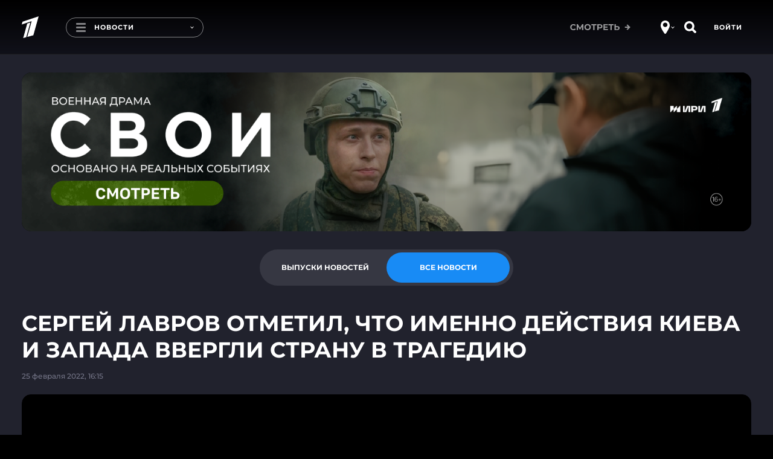

--- FILE ---
content_type: text/html
request_url: https://tns-counter.ru/nc01a**R%3Eundefined*1tv/ru/UTF-8/tmsec=1tv/624283973***
body_size: 16
content:
E7687B0969789627G1769510439:E7687B0969789627G1769510439

--- FILE ---
content_type: text/javascript; charset=utf-8
request_url: https://balancer-vod.1tv.ru/video/multibitrate/video/2022/02/25/3ad2a7ee-15d3-4e0b-bb57-b3f15f8d96a1_HD-news-2022_02_25-16_25_23_,350,950,3800,.mp4.urlset/master.m3u8.jsonp?callback=_eump_fw_callback_38849&rnd=1769510443806926
body_size: 781
content:
typeof _eump_fw_callback_38849 === 'function' && _eump_fw_callback_38849({"url":"https://v4-dtln.1internet.tv/video/multibitrate/video/2022/02/25/3ad2a7ee-15d3-4e0b-bb57-b3f15f8d96a1_HD-news-2022_02_25-16_25_23_,350,950,3800,.mp4.urlset/master.m3u8.jsonp?callback=_eump_fw_callback_38849&rnd=1769510443806926","urls":["https://v4-dtln.1internet.tv/video/multibitrate/video/2022/02/25/3ad2a7ee-15d3-4e0b-bb57-b3f15f8d96a1_HD-news-2022_02_25-16_25_23_,350,950,3800,.mp4.urlset/master.m3u8.jsonp?callback=_eump_fw_callback_38849&rnd=1769510443806926","https://v7-dtln.1internet.tv/video/multibitrate/video/2022/02/25/3ad2a7ee-15d3-4e0b-bb57-b3f15f8d96a1_HD-news-2022_02_25-16_25_23_,350,950,3800,.mp4.urlset/master.m3u8.jsonp?callback=_eump_fw_callback_38849&rnd=1769510443806926"]});

--- FILE ---
content_type: application/javascript
request_url: https://tech.rtb.mts.ru/js/sync.js
body_size: 475
content:
function n(t,e){var n="https://tech.rtb.mts.ru/";var r=new XMLHttpRequest;try{var o=new URLSearchParams(e).toString()}catch(s){var o=""}var a=n+t+"?"+o;r.open("GET",a,true);r.withCredentials=true;r.onload=function(t){if(r.readyState===4){if(r.status!==204){console.error(r.statusText)}}};r.onerror=function(t){console.error(r.statusText)};r.send(null)}function t(t){var e=t.client_id||"unknown";delete t.client_id;n(e,t)}var e=window.events||(window.events=[]);e.forEach(t);
